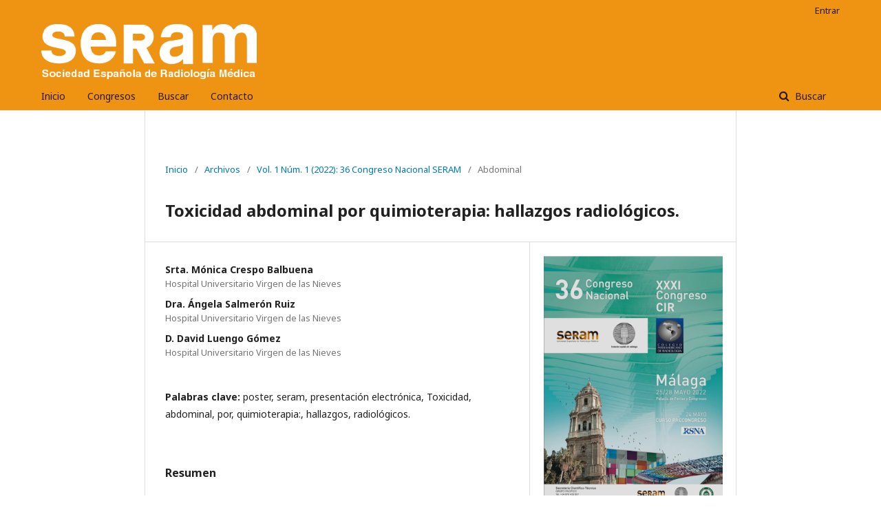

--- FILE ---
content_type: text/html; charset=utf-8
request_url: https://piper.espacio-seram.com/index.php/seram/article/view/8982
body_size: 5400
content:
	<!DOCTYPE html>
<html lang="es-ES" xml:lang="es-ES">
<head>
	<meta charset="utf-8">
	<meta name="viewport" content="width=device-width, initial-scale=1.0">
	<title>
		Toxicidad abdominal por quimioterapia: hallazgos radiológicos. 
							| Seram
			</title>

	
<link rel="icon" href="https://piper.espacio-seram.com/public/journals/1/favicon_es_ES.png">
<meta name="generator" content="Open Journal Systems 3.2.1.2">
<meta name="keywords" content="poster posters posteres seram radiología presentaciones científicas seram">
<link rel="schema.DC" href="http://purl.org/dc/elements/1.1/" />
<meta name="DC.Creator.PersonalName" content="Srta. Mónica Crespo Balbuena"/>
<meta name="DC.Creator.PersonalName" content="Dra. Ángela Salmerón Ruiz"/>
<meta name="DC.Creator.PersonalName" content="D. David Luengo Gómez"/>
<meta name="DC.Date.created" scheme="ISO8601" content="2022-05-26"/>
<meta name="DC.Date.dateSubmitted" scheme="ISO8601" content="2022-05-26"/>
<meta name="DC.Date.issued" scheme="ISO8601" content="2022-05-26"/>
<meta name="DC.Date.modified" scheme="ISO8601" content="2022-07-21"/>
<meta name="DC.Description" xml:lang="es" content="1. Objetivo docente.   Conocer y describir los principales efectos adversos intraabdominales de la quimioterapia.  2. Revisión del tema.  El cáncer sigue siendo la primera  causa de muerte en nuestra sociedad y, como consecuencia, una de las patologías que más frecuentemente se describe en los informes radiológicos, tanto para realizar un diagnóstico inicial como para el seguimiento del paciente. La quimioterapia es una de las modalidades terapéuticas más empleadas en oncología, la cual no está exenta de efectos secundarios, siendo la toxicidad abdominal uno de los efectos adversos más frecuentes y que se puede poner en evidencia en el seguimiento de la enfermedad.   Revisamos los principales hallazgos radiológicos intraabdominales que pueden ir asociados a la quimitoterapia como son la toxicidad hepática, el daño microvascular o la toxicidad digestiva;  y que todo radiólogo abdominal debe reconocer y describir para evitar morbilidad operatoria y mejorar el manejo del paciente oncológico.   3. Conclusiones.   En el seguimiento del paciente oncológico se ponen de manifiesto numerosos efectos adversos abdominales de la quimioterapia y su reconocimiento es las pruebas de imagen es importante para el manejo de estos pacientes. "/>
<meta name="DC.Format" scheme="IMT" content="application/pdf"/>
<meta name="DC.Identifier" content="8982"/>
<meta name="DC.Identifier.URI" content="https://piper.espacio-seram.com/index.php/seram/article/view/8982"/>
<meta name="DC.Language" scheme="ISO639-1" content="es"/>
<meta name="DC.Rights" content="Derechos de autor 2022 Seram"/>
<meta name="DC.Rights" content=""/>
<meta name="DC.Source" content="Seram"/>
<meta name="DC.Source.Issue" content="1"/>
<meta name="DC.Source.Volume" content="1"/>
<meta name="DC.Source.URI" content="https://piper.espacio-seram.com/index.php/seram"/>
<meta name="DC.Subject" xml:lang="es" content="radiológicos. "/>
<meta name="DC.Title" content="Toxicidad abdominal por quimioterapia: hallazgos radiológicos. "/>
<meta name="DC.Type" content="Text.Serial.Journal"/>
<meta name="DC.Type.articleType" content="Abdominal"/>
<meta name="gs_meta_revision" content="1.1"/>
<meta name="citation_journal_title" content="Seram"/>
<meta name="citation_journal_abbrev" content="seram"/>
<meta name="citation_author" content="Srta. Mónica Crespo Balbuena"/>
<meta name="citation_author_institution" content="Hospital Universitario Virgen de las Nieves"/>
<meta name="citation_author" content="Dra. Ángela Salmerón Ruiz"/>
<meta name="citation_author_institution" content="Hospital Universitario Virgen de las Nieves"/>
<meta name="citation_author" content="D. David Luengo Gómez"/>
<meta name="citation_author_institution" content="Hospital Universitario Virgen de las Nieves"/>
<meta name="citation_title" content="Toxicidad abdominal por quimioterapia: hallazgos radiológicos. "/>
<meta name="citation_language" content="es"/>
<meta name="citation_date" content="2022/05/26"/>
<meta name="citation_volume" content="1"/>
<meta name="citation_issue" content="1"/>
<meta name="citation_abstract_html_url" content="https://piper.espacio-seram.com/index.php/seram/article/view/8982"/>
<meta name="citation_keywords" xml:lang="es" content="poster"/>
<meta name="citation_keywords" xml:lang="es" content="seram"/>
<meta name="citation_keywords" xml:lang="es" content="presentación electrónica"/>
<meta name="citation_keywords" xml:lang="es" content="Toxicidad"/>
<meta name="citation_keywords" xml:lang="es" content="abdominal"/>
<meta name="citation_keywords" xml:lang="es" content="por"/>
<meta name="citation_keywords" xml:lang="es" content="quimioterapia:"/>
<meta name="citation_keywords" xml:lang="es" content="hallazgos"/>
<meta name="citation_keywords" xml:lang="es" content="radiológicos. "/>
<meta name="citation_pdf_url" content="https://piper.espacio-seram.com/index.php/seram/article/download/8982/7448"/>
	<link rel="stylesheet" href="https://piper.espacio-seram.com/index.php/seram/$$$call$$$/page/page/css?name=stylesheet" type="text/css" /><link rel="stylesheet" href="//fonts.googleapis.com/css?family=Noto+Sans:400,400italic,700,700italic" type="text/css" /><link rel="stylesheet" href="https://cdnjs.cloudflare.com/ajax/libs/font-awesome/4.7.0/css/font-awesome.css?v=3.2.1.2" type="text/css" /><link rel="stylesheet" href="https://piper.espacio-seram.com/plugins/generic/citations/css/citations.css?v=3.2.1.2" type="text/css" /><link rel="stylesheet" href="https://piper.espacio-seram.com/plugins/generic/orcidProfile/css/orcidProfile.css?v=3.2.1.2" type="text/css" /><link rel="stylesheet" href="https://piper.espacio-seram.com/plugins/generic/jatsParser/resources/styles/default/article.css?v=3.2.1.2" type="text/css" />
</head>
<body class="pkp_page_article pkp_op_view has_site_logo" dir="ltr">

	<div class="pkp_structure_page">

				<header class="pkp_structure_head" id="headerNavigationContainer" role="banner">
						 <nav class="cmp_skip_to_content" aria-label="Salta a los enlaces de contenido">
	<a href="#pkp_content_main">Ir al contenido principal</a>
	<a href="#siteNav">Ir al menú de navegación principal</a>
		<a href="#pkp_content_footer">Ir al pie de página del sitio</a>
</nav>

			<div class="pkp_head_wrapper">

				<div class="pkp_site_name_wrapper">
					<button class="pkp_site_nav_toggle">
						<span>Open Menu</span>
					</button>
										<div class="pkp_site_name">
																<a href="						https://piper.espacio-seram.com/index.php/seram/index
					" class="is_img">
							<img src="https://piper.espacio-seram.com/public/journals/1/pageHeaderLogoImage_es_ES.png" width="422" height="108" alt="Logo SERAM" />
						</a>
										</div>
				</div>

				
				<nav class="pkp_site_nav_menu" aria-label="Navegación del sitio">
					<a id="siteNav"></a>
					<div class="pkp_navigation_primary_row">
						<div class="pkp_navigation_primary_wrapper">
																				<ul id="navigationPrimary" class="pkp_navigation_primary pkp_nav_list">
								<li class="">
				<a href="https://piper.espacio-seram.com/">
					Inicio
				</a>
							</li>
								<li class="">
				<a href="https://piper.espacio-seram.com/index.html">
					Congresos
				</a>
							</li>
								<li class="">
				<a href="https://piper.espacio-seram.com/index.php/seram/search/search">
					Buscar
				</a>
							</li>
								<li class="">
				<a href="https://piper.espacio-seram.com/index.php/seram/about/contact">
					Contacto
				</a>
							</li>
			</ul>

				

																									
	<form class="pkp_search pkp_search_desktop" action="https://piper.espacio-seram.com/index.php/seram/search/search" method="get" role="search" aria-label="Búsqueda de artículos">
		<input type="hidden" name="csrfToken" value="a840fa721f07a365e53083536f46083e">
				
			<input name="query" value="" type="text" aria-label="Búsqueda">
		

		<button type="submit">
			Buscar
		</button>
		<div class="search_controls" aria-hidden="true">
			<a href="https://piper.espacio-seram.com/index.php/seram/search/search" class="headerSearchPrompt search_prompt" aria-hidden="true">
				Buscar
			</a>
			<a href="#" class="search_cancel headerSearchCancel" aria-hidden="true"></a>
			<span class="search_loading" aria-hidden="true"></span>
		</div>
	</form>
													</div>
					</div>
					<div class="pkp_navigation_user_wrapper" id="navigationUserWrapper">
							<ul id="navigationUser" class="pkp_navigation_user pkp_nav_list">
								<li class="profile">
				<a href="https://piper.espacio-seram.com/index.php/seram/login">
					Entrar
				</a>
							</li>
										</ul>

					</div>
																			
	<form class="pkp_search pkp_search_mobile" action="https://piper.espacio-seram.com/index.php/seram/search/search" method="get" role="search" aria-label="Búsqueda de artículos">
		<input type="hidden" name="csrfToken" value="a840fa721f07a365e53083536f46083e">
				
			<input name="query" value="" type="text" aria-label="Búsqueda">
		

		<button type="submit">
			Buscar
		</button>
		<div class="search_controls" aria-hidden="true">
			<a href="https://piper.espacio-seram.com/index.php/seram/search/search" class="headerSearchPrompt search_prompt" aria-hidden="true">
				Buscar
			</a>
			<a href="#" class="search_cancel headerSearchCancel" aria-hidden="true"></a>
			<span class="search_loading" aria-hidden="true"></span>
		</div>
	</form>
									</nav>
			</div><!-- .pkp_head_wrapper -->
		</header><!-- .pkp_structure_head -->

						<div class="pkp_structure_content">
			<div class="pkp_structure_main" role="main">
				<a id="pkp_content_main"></a>

<div class="page page_article">
			<nav class="cmp_breadcrumbs" role="navigation" aria-label="Usted está aquí:">
	<ol>
		<li>
			<a href="https://piper.espacio-seram.com/index.php/seram/index">
				Inicio
			</a>
			<span class="separator">/</span>
		</li>
		<li>
			<a href="https://piper.espacio-seram.com/index.php/seram/issue/archive">
				Archivos
			</a>
			<span class="separator">/</span>
		</li>
					<li>
				<a href="https://piper.espacio-seram.com/index.php/seram/issue/view/12">
					Vol. 1 Núm. 1 (2022): 36 Congreso Nacional SERAM
				</a>
				<span class="separator">/</span>
			</li>
				<li class="current" aria-current="page">
			<span aria-current="page">
									Abdominal
							</span>
		</li>
	</ol>
</nav>
	
			<article class="obj_article_details">

			<h1 class="page_title">
		Toxicidad abdominal por quimioterapia: hallazgos radiológicos. 
	</h1>
	
	<div class="row">
		<div class="main_entry">

							<section class="item authors">
					<h2 class="pkp_screen_reader">Autores/as</h2>
					<ul class="authors">
											<li>
							<span class="name">
								Srta. Mónica Crespo Balbuena
							</span>
															<span class="affiliation">
									Hospital Universitario Virgen de las Nieves
								</span>
																				</li>
											<li>
							<span class="name">
								Dra. Ángela Salmerón Ruiz
							</span>
															<span class="affiliation">
									Hospital Universitario Virgen de las Nieves
								</span>
																				</li>
											<li>
							<span class="name">
								D. David Luengo Gómez
							</span>
															<span class="affiliation">
									Hospital Universitario Virgen de las Nieves
								</span>
																				</li>
										</ul>
				</section>
			
																														
									<section class="item keywords">
				<h2 class="label">
										Palabras clave:
				</h2>
				<span class="value">
											poster, 											seram, 											presentación electrónica, 											Toxicidad, 											abdominal, 											por, 											quimioterapia:, 											hallazgos, 											radiológicos. 									</span>
			</section>
			
										<section class="item abstract">
					<h2 class="label">Resumen</h2>
					1. Objetivo docente.   Conocer y describir los principales efectos adversos intraabdominales de la quimioterapia.  2. Revisión del tema.  El cáncer sigue siendo la primera  causa de muerte en nuestra sociedad y, como consecuencia, una de las patologías que más frecuentemente se describe en los informes radiológicos, tanto para realizar un diagnóstico inicial como para el seguimiento del paciente. La quimioterapia es una de las modalidades terapéuticas más empleadas en oncología, la cual no está exenta de efectos secundarios, siendo la toxicidad abdominal uno de los efectos adversos más frecuentes y que se puede poner en evidencia en el seguimiento de la enfermedad.   Revisamos los principales hallazgos radiológicos intraabdominales que pueden ir asociados a la quimitoterapia como son la toxicidad hepática, el daño microvascular o la toxicidad digestiva;  y que todo radiólogo abdominal debe reconocer y describir para evitar morbilidad operatoria y mejorar el manejo del paciente oncológico.   3. Conclusiones.   En el seguimiento del paciente oncológico se ponen de manifiesto numerosos efectos adversos abdominales de la quimioterapia y su reconocimiento es las pruebas de imagen es importante para el manejo de estos pacientes. 
				</section>
			
			<div class="item downloads_chart">
	<h3 class="label">
		Descargas
	</h3>
	<div class="value">
		<canvas class="usageStatsGraph" data-object-type="Submission" data-object-id="8982"></canvas>
		<div class="usageStatsUnavailable" data-object-type="Submission" data-object-id="8982">
			Los datos de descargas todavía no están disponibles.
		</div>
	</div>
</div>


																																	
						
		</div><!-- .main_entry -->

		<div class="entry_details">

										<div class="item cover_image">
					<div class="sub_item">
													<a href="https://piper.espacio-seram.com/index.php/seram/issue/view/12">
								<img src="https://piper.espacio-seram.com/public/journals/1/cover_issue_12_es_ES.png" alt="">
							</a>
											</div>
				</div>
			
										<div class="item galleys">
					<h2 class="pkp_screen_reader">
						Descargas
					</h2>
					<ul class="value galleys_links">
													<li>
								
	
							

<a class="obj_galley_link pdf" href="https://piper.espacio-seram.com/index.php/seram/article/view/8982/7448">

		
	PDF

	</a>
							</li>
											</ul>
				</div>
						
						<div class="item published">
				<section class="sub_item">
					<h2 class="label">
						Publicado
					</h2>
					<div class="value">
																			<span>2022-05-26</span>
																	</div>
				</section>
							</div>
			
										<div class="item citation">
					<section class="sub_item citation_display">
						<h2 class="label">
							Cómo citar
						</h2>
						<div class="value">
							<div id="citationOutput" role="region" aria-live="polite">
								<div class="csl-bib-body">
  <div class="csl-entry">Crespo Balbuena, S. M., Salmerón Ruiz, D. Ángela, &#38; Luengo Gómez, D. D. (2022). Toxicidad abdominal por quimioterapia: hallazgos radiológicos. . <i>Seram</i>, <i>1</i>(1). Recuperado a partir de https://piper.espacio-seram.com/index.php/seram/article/view/8982</div>
</div>
							</div>
							<div class="citation_formats">
								<button class="cmp_button citation_formats_button" aria-controls="cslCitationFormats" aria-expanded="false" data-csl-dropdown="true">
									Más formatos de cita
								</button>
								<div id="cslCitationFormats" class="citation_formats_list" aria-hidden="true">
									<ul class="citation_formats_styles">
																					<li>
												<a
													aria-controls="citationOutput"
													href="https://piper.espacio-seram.com/index.php/seram/citationstylelanguage/get/acm-sig-proceedings?submissionId=8982&amp;publicationId=9905"
													data-load-citation
													data-json-href="https://piper.espacio-seram.com/index.php/seram/citationstylelanguage/get/acm-sig-proceedings?submissionId=8982&amp;publicationId=9905&amp;return=json"
												>
													ACM
												</a>
											</li>
																					<li>
												<a
													aria-controls="citationOutput"
													href="https://piper.espacio-seram.com/index.php/seram/citationstylelanguage/get/acs-nano?submissionId=8982&amp;publicationId=9905"
													data-load-citation
													data-json-href="https://piper.espacio-seram.com/index.php/seram/citationstylelanguage/get/acs-nano?submissionId=8982&amp;publicationId=9905&amp;return=json"
												>
													ACS
												</a>
											</li>
																					<li>
												<a
													aria-controls="citationOutput"
													href="https://piper.espacio-seram.com/index.php/seram/citationstylelanguage/get/apa?submissionId=8982&amp;publicationId=9905"
													data-load-citation
													data-json-href="https://piper.espacio-seram.com/index.php/seram/citationstylelanguage/get/apa?submissionId=8982&amp;publicationId=9905&amp;return=json"
												>
													APA
												</a>
											</li>
																					<li>
												<a
													aria-controls="citationOutput"
													href="https://piper.espacio-seram.com/index.php/seram/citationstylelanguage/get/associacao-brasileira-de-normas-tecnicas?submissionId=8982&amp;publicationId=9905"
													data-load-citation
													data-json-href="https://piper.espacio-seram.com/index.php/seram/citationstylelanguage/get/associacao-brasileira-de-normas-tecnicas?submissionId=8982&amp;publicationId=9905&amp;return=json"
												>
													ABNT
												</a>
											</li>
																					<li>
												<a
													aria-controls="citationOutput"
													href="https://piper.espacio-seram.com/index.php/seram/citationstylelanguage/get/chicago-author-date?submissionId=8982&amp;publicationId=9905"
													data-load-citation
													data-json-href="https://piper.espacio-seram.com/index.php/seram/citationstylelanguage/get/chicago-author-date?submissionId=8982&amp;publicationId=9905&amp;return=json"
												>
													Chicago
												</a>
											</li>
																					<li>
												<a
													aria-controls="citationOutput"
													href="https://piper.espacio-seram.com/index.php/seram/citationstylelanguage/get/harvard-cite-them-right?submissionId=8982&amp;publicationId=9905"
													data-load-citation
													data-json-href="https://piper.espacio-seram.com/index.php/seram/citationstylelanguage/get/harvard-cite-them-right?submissionId=8982&amp;publicationId=9905&amp;return=json"
												>
													Harvard
												</a>
											</li>
																					<li>
												<a
													aria-controls="citationOutput"
													href="https://piper.espacio-seram.com/index.php/seram/citationstylelanguage/get/ieee?submissionId=8982&amp;publicationId=9905"
													data-load-citation
													data-json-href="https://piper.espacio-seram.com/index.php/seram/citationstylelanguage/get/ieee?submissionId=8982&amp;publicationId=9905&amp;return=json"
												>
													IEEE
												</a>
											</li>
																					<li>
												<a
													aria-controls="citationOutput"
													href="https://piper.espacio-seram.com/index.php/seram/citationstylelanguage/get/modern-language-association?submissionId=8982&amp;publicationId=9905"
													data-load-citation
													data-json-href="https://piper.espacio-seram.com/index.php/seram/citationstylelanguage/get/modern-language-association?submissionId=8982&amp;publicationId=9905&amp;return=json"
												>
													MLA
												</a>
											</li>
																					<li>
												<a
													aria-controls="citationOutput"
													href="https://piper.espacio-seram.com/index.php/seram/citationstylelanguage/get/turabian-fullnote-bibliography?submissionId=8982&amp;publicationId=9905"
													data-load-citation
													data-json-href="https://piper.espacio-seram.com/index.php/seram/citationstylelanguage/get/turabian-fullnote-bibliography?submissionId=8982&amp;publicationId=9905&amp;return=json"
												>
													Turabian
												</a>
											</li>
																					<li>
												<a
													aria-controls="citationOutput"
													href="https://piper.espacio-seram.com/index.php/seram/citationstylelanguage/get/vancouver?submissionId=8982&amp;publicationId=9905"
													data-load-citation
													data-json-href="https://piper.espacio-seram.com/index.php/seram/citationstylelanguage/get/vancouver?submissionId=8982&amp;publicationId=9905&amp;return=json"
												>
													Vancouver
												</a>
											</li>
																			</ul>
																			<div class="label">
											Descargar cita
										</div>
										<ul class="citation_formats_styles">
																							<li>
													<a href="https://piper.espacio-seram.com/index.php/seram/citationstylelanguage/download/ris?submissionId=8982&amp;publicationId=9905">
														<span class="fa fa-download"></span>
														Endnote/Zotero/Mendeley (RIS)
													</a>
												</li>
																							<li>
													<a href="https://piper.espacio-seram.com/index.php/seram/citationstylelanguage/download/bibtex?submissionId=8982&amp;publicationId=9905">
														<span class="fa fa-download"></span>
														BibTeX
													</a>
												</li>
																					</ul>
																	</div>
							</div>
						</div>
					</section>
				</div>
			
										<div class="item issue">

											<section class="sub_item">
							<h2 class="label">
								Número
							</h2>
							<div class="value">
								<a class="title" href="https://piper.espacio-seram.com/index.php/seram/issue/view/12">
									Vol. 1 Núm. 1 (2022): 36 Congreso Nacional SERAM
								</a>
							</div>
						</section>
					
											<section class="sub_item">
							<h2 class="label">
								Sección
							</h2>
							<div class="value">
								Abdominal
							</div>
						</section>
									</div>
			
																														
						
			

		</div><!-- .entry_details -->
	</div><!-- .row -->

</article>

	

</div><!-- .page -->

	</div><!-- pkp_structure_main -->

							</div><!-- pkp_structure_content -->

<div class="pkp_structure_footer_wrapper" role="contentinfo">
	<a id="pkp_content_footer"></a>

	<div class="pkp_structure_footer">

					<div class="pkp_footer_content">
				<p>Sistema de publicación de pósteres de la <strong>Sociedad Española de Radiología Médica</strong></p>
			</div>
		
		<div class="pkp_brand_footer" role="complementary">
			<a href="https://piper.espacio-seram.com/index.php/seram/about/aboutThisPublishingSystem">
				<img alt="Más información acerca del sistema de publicación, de la plataforma y del flujo de trabajo de OJS/PKP." src="https://piper.espacio-seram.com/templates/images/ojs_brand.png">
			</a>
		</div>
	</div>
</div><!-- pkp_structure_footer_wrapper -->

</div><!-- pkp_structure_page -->

<script src="//ajax.googleapis.com/ajax/libs/jquery/3.3.1/jquery.js?v=3.2.1.2" type="text/javascript"></script><script src="//ajax.googleapis.com/ajax/libs/jqueryui/1.12.0/jquery-ui.js?v=3.2.1.2" type="text/javascript"></script><script src="https://piper.espacio-seram.com/lib/pkp/js/lib/jquery/plugins/jquery.tag-it.js?v=3.2.1.2" type="text/javascript"></script><script src="https://piper.espacio-seram.com/plugins/themes/default/js/lib/popper/popper.js?v=3.2.1.2" type="text/javascript"></script><script src="https://piper.espacio-seram.com/plugins/themes/default/js/lib/bootstrap/util.js?v=3.2.1.2" type="text/javascript"></script><script src="https://piper.espacio-seram.com/plugins/themes/default/js/lib/bootstrap/dropdown.js?v=3.2.1.2" type="text/javascript"></script><script src="https://piper.espacio-seram.com/plugins/themes/default/js/main.js?v=3.2.1.2" type="text/javascript"></script><script src="https://piper.espacio-seram.com/plugins/generic/citationStyleLanguage/js/articleCitation.js?v=3.2.1.2" type="text/javascript"></script><script type="text/javascript">var pkpUsageStats = pkpUsageStats || {};pkpUsageStats.data = pkpUsageStats.data || {};pkpUsageStats.data.Submission = pkpUsageStats.data.Submission || {};pkpUsageStats.data.Submission[8982] = {"data":{"2022":{"1":0,"2":0,"3":0,"4":0,"5":0,"6":0,"7":0,"8":12,"9":15,"10":3,"11":12,"12":8},"2023":{"1":7,"2":4,"3":8,"4":12,"5":9,"6":12,"7":7,"8":12,"9":9,"10":10,"11":12,"12":9},"2024":{"1":12,"2":15,"3":19,"4":16,"5":6,"6":7,"7":5,"8":12,"9":3,"10":6,"11":6,"12":5},"2025":{"1":9,"2":1,"3":6,"4":5,"5":13,"6":7,"7":5,"8":7,"9":2,"10":6,"11":6,"12":9},"2026":{"1":6,"2":0,"3":0,"4":0,"5":0,"6":0,"7":0,"8":0,"9":0,"10":0,"11":0,"12":0}},"label":"Todas las descargas","color":"79,181,217","total":355};</script><script src="https://cdnjs.cloudflare.com/ajax/libs/Chart.js/2.0.1/Chart.js?v=3.2.1.2" type="text/javascript"></script><script type="text/javascript">var pkpUsageStats = pkpUsageStats || {};pkpUsageStats.locale = pkpUsageStats.locale || {};pkpUsageStats.locale.months = ["Ene","Feb","Mar","Abr","May","Jun","Jul","Ago","Sep","Oct","Nov","Dic"];pkpUsageStats.config = pkpUsageStats.config || {};pkpUsageStats.config.chartType = "bar";</script><script src="https://piper.espacio-seram.com/plugins/generic/usageStats/js/UsageStatsFrontendHandler.js?v=3.2.1.2" type="text/javascript"></script><script type="text/javascript">
(function(i,s,o,g,r,a,m){i['GoogleAnalyticsObject']=r;i[r]=i[r]||function(){
(i[r].q=i[r].q||[]).push(arguments)},i[r].l=1*new Date();a=s.createElement(o),
m=s.getElementsByTagName(o)[0];a.async=1;a.src=g;m.parentNode.insertBefore(a,m)
})(window,document,'script','https://www.google-analytics.com/analytics.js','ga');

ga('create', 'UA-151962352-1', 'auto');
ga('send', 'pageview');
</script>


</body>
</html>
